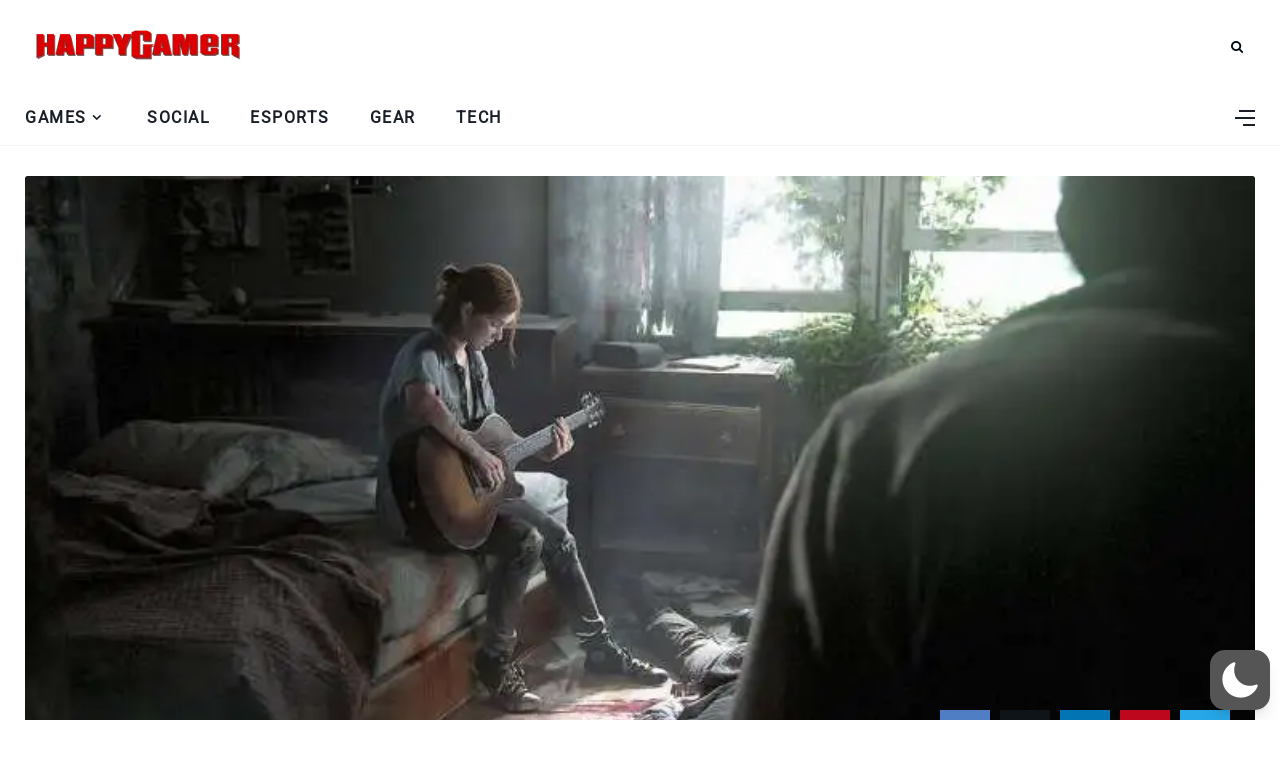

--- FILE ---
content_type: text/html; charset=utf-8
request_url: https://www.google.com/recaptcha/api2/aframe
body_size: 267
content:
<!DOCTYPE HTML><html><head><meta http-equiv="content-type" content="text/html; charset=UTF-8"></head><body><script nonce="1WBMeC_Cj2ijKETwwnkerA">/** Anti-fraud and anti-abuse applications only. See google.com/recaptcha */ try{var clients={'sodar':'https://pagead2.googlesyndication.com/pagead/sodar?'};window.addEventListener("message",function(a){try{if(a.source===window.parent){var b=JSON.parse(a.data);var c=clients[b['id']];if(c){var d=document.createElement('img');d.src=c+b['params']+'&rc='+(localStorage.getItem("rc::a")?sessionStorage.getItem("rc::b"):"");window.document.body.appendChild(d);sessionStorage.setItem("rc::e",parseInt(sessionStorage.getItem("rc::e")||0)+1);localStorage.setItem("rc::h",'1766315053412');}}}catch(b){}});window.parent.postMessage("_grecaptcha_ready", "*");}catch(b){}</script></body></html>